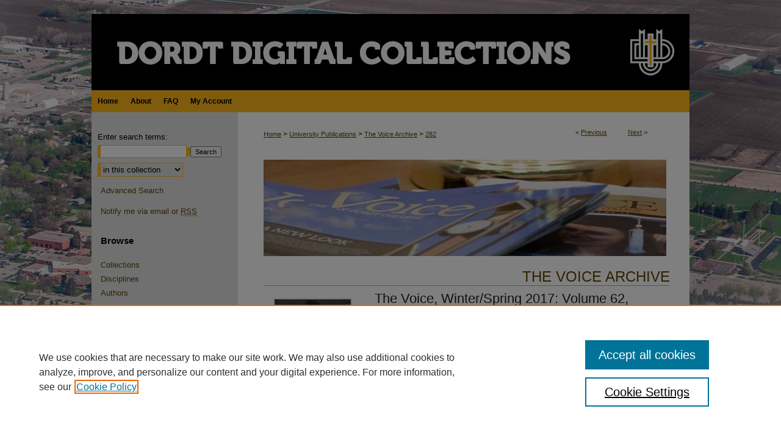

--- FILE ---
content_type: text/html; charset=UTF-8
request_url: https://digitalcollections.dordt.edu/dordt_voice/282/
body_size: 6882
content:

<!DOCTYPE html>
<html lang="en">
<head><!-- inj yui3-seed: --><script type='text/javascript' src='//cdnjs.cloudflare.com/ajax/libs/yui/3.6.0/yui/yui-min.js'></script><script type='text/javascript' src='//ajax.googleapis.com/ajax/libs/jquery/1.10.2/jquery.min.js'></script><!-- Adobe Analytics --><script type='text/javascript' src='https://assets.adobedtm.com/4a848ae9611a/d0e96722185b/launch-d525bb0064d8.min.js'></script><script type='text/javascript' src=/assets/nr_browser_production.js></script>

<!-- def.1 -->
<meta charset="utf-8">
<meta name="viewport" content="width=device-width">
<title>
"The Voice, Winter/Spring 2017: Volume 62, Issue 2" by Dordt College
 </title>


<!-- FILE article_meta-tags.inc --><!-- FILE: /srv/sequoia/main/data/assets/site/article_meta-tags.inc -->
<meta itemprop="name" content="The Voice, Winter/Spring 2017: Volume 62, Issue 2">
<meta property="og:title" content="The Voice, Winter/Spring 2017: Volume 62, Issue 2">
<meta name="twitter:title" content="The Voice, Winter/Spring 2017: Volume 62, Issue 2">
<meta property="article:author" content="">
<meta name="author" content="">
<meta name="robots" content="noodp, noydir">
<meta name="description" content="By Dordt College, Published on 01/01/17">
<meta itemprop="description" content="By Dordt College, Published on 01/01/17">
<meta name="twitter:description" content="By Dordt College, Published on 01/01/17">
<meta property="og:description" content="By Dordt College, Published on 01/01/17">
<meta itemprop="image" content="https://digitalcollections.dordt.edu/dordt_voice/1288/preview.jpg">
<meta name="twitter:image:src" content="https://digitalcollections.dordt.edu/dordt_voice/1288/preview.jpg">
<meta property="og:image" content="https://digitalcollections.dordt.edu/dordt_voice/1288/preview.jpg">
<meta property="og:image:alt" content="Cover image for The Voice, Winter/Spring 2017: Volume 62, Issue 2">
<meta name="bepress_citation_author" content="Dordt College">
<meta name="bepress_citation_title" content="The Voice, Winter/Spring 2017: Volume 62, Issue 2">
<meta name="bepress_citation_date" content="2017">
<!-- FILE: /srv/sequoia/main/data/assets/site/ir_download_link.inc -->
<!-- FILE: /srv/sequoia/main/data/assets/site/article_meta-tags.inc (cont) -->
<meta name="bepress_citation_abstract_html_url" content="https://digitalcollections.dordt.edu/dordt_voice/282">
<meta name="bepress_citation_publisher" content="Dordt College">
<meta name="bepress_citation_online_date" content="2017/7/11">
<meta name="viewport" content="width=device-width">
<!-- Additional Twitter data -->
<meta name="twitter:card" content="summary">
<!-- Additional Open Graph data -->
<meta property="og:type" content="article">
<meta property="og:url" content="https://digitalcollections.dordt.edu/dordt_voice/282">
<meta property="og:site_name" content="Dordt Digital Collections">




<!-- FILE: article_meta-tags.inc (cont) -->
<meta name="bepress_is_article_cover_page" content="1">


<!-- sh.1 -->
<link rel="stylesheet" href="/ir-style.css" type="text/css" media="screen">
<link rel="stylesheet" href="/ir-custom.css" type="text/css" media="screen">
<link rel="stylesheet" href="../ir-custom.css" type="text/css" media="screen">
<link rel="stylesheet" href="/assets/styles/ir-book.css" type="text/css" media="screen">
<link rel="stylesheet" href="/ir-local.css" type="text/css" media="screen">
<link rel="stylesheet" href="../ir-local.css" type="text/css" media="screen">
<link rel="stylesheet" href="/ir-print.css" type="text/css" media="print">
<link type="text/css" rel="stylesheet" href="/assets/floatbox/floatbox.css">
<link rel="alternate" type="application/rss+xml" title="Site Feed" href="/recent.rss">
<link rel="shortcut icon" href="/favicon.ico" type="image/x-icon">
<!--[if IE]>
<link rel="stylesheet" href="/ir-ie.css" type="text/css" media="screen">
<![endif]-->

<!-- JS -->
<script type="text/javascript" src="/assets/scripts/yui-init.pack.js"></script>
<script type="text/javascript" src="/assets/scripts/GalleryControlYUI.pack.js"></script>
<script type="text/javascript" src="/assets/scripts/BackMonitorYUI.pack.js"></script>
<script type="text/javascript" src="/assets/scripts/gallery-init.pack.js"></script>
<script type="text/javascript" src="/assets/footnoteLinks.js"></script>

<!-- end sh.1 -->




<script type="text/javascript">var pageData = {"page":{"environment":"prod","productName":"bpdg","language":"en","name":"ir_book:article","businessUnit":"els:rp:st"},"visitor":{}};</script>

</head>
<body id="geo-series">
<!-- FILE /srv/sequoia/main/data/digitalcollections.dordt.edu/assets/header.pregen --><!-- FILE: /srv/sequoia/main/data/assets/site/mobile_nav.inc --><!--[if !IE]>-->
<script src="/assets/scripts/dc-mobile/dc-responsive-nav.js"></script>

<header id="mobile-nav" class="nav-down device-fixed-height" style="visibility: hidden;">
  
  
  <nav class="nav-collapse">
    <ul>
      <li class="menu-item active device-fixed-width"><a href="https://digitalcollections.dordt.edu" title="Home" data-scroll >Home</a></li>
      <li class="menu-item device-fixed-width"><a href="https://digitalcollections.dordt.edu/do/search/advanced/" title="Search" data-scroll ><i class="icon-search"></i> Search</a></li>
      <li class="menu-item device-fixed-width"><a href="https://digitalcollections.dordt.edu/communities.html" title="Browse" data-scroll >Browse Collections</a></li>
      <li class="menu-item device-fixed-width"><a href="/cgi/myaccount.cgi?context=dordt_voice" title="My Account" data-scroll >My Account</a></li>
      <li class="menu-item device-fixed-width"><a href="https://digitalcollections.dordt.edu/about.html" title="About" data-scroll >About</a></li>
      <li class="menu-item device-fixed-width"><a href="https://network.bepress.com" title="Digital Commons Network" data-scroll ><img width="16" height="16" alt="DC Network" style="vertical-align:top;" src="/assets/md5images/8e240588cf8cd3a028768d4294acd7d3.png"> Digital Commons Network™</a></li>
    </ul>
  </nav>
</header>

<script src="/assets/scripts/dc-mobile/dc-mobile-nav.js"></script>
<!--<![endif]-->
<!-- FILE: /srv/sequoia/main/data/digitalcollections.dordt.edu/assets/header.pregen (cont) -->



<div id="dordt">
	<div id="container">
		<a href="#main" class="skiplink" accesskey="2" >Skip to main content</a>

					
			<div id="header">
				<a href="https://digitalcollections.dordt.edu" id="banner_link" title="Dordt Digital Collections" >
					<img id="banner_image" alt="Dordt Digital Collections" width='980' height='125' src="/assets/md5images/a9b14eb7cef3f44e3adcdbcfa510e9b5.png">
				</a>	
				
			</div>
					
			<div id="navigation">
				<!-- FILE: /srv/sequoia/main/data/assets/site/ir_navigation.inc --><div id="tabs" role="navigation" aria-label="Main"><ul><li id="tabone"><a href="https://digitalcollections.dordt.edu" title="Home" ><span>Home</span></a></li><li id="tabtwo"><a href="https://digitalcollections.dordt.edu/about.html" title="About" ><span>About</span></a></li><li id="tabthree"><a href="https://digitalcollections.dordt.edu/faq.html" title="FAQ" ><span>FAQ</span></a></li><li id="tabfour"><a href="https://digitalcollections.dordt.edu/cgi/myaccount.cgi?context=dordt_voice" title="My Account" ><span>My Account</span></a></li></ul></div>


<!-- FILE: /srv/sequoia/main/data/digitalcollections.dordt.edu/assets/header.pregen (cont) -->
			</div>
		

		<div id="wrapper">
			<div id="content">
				<div id="main" class="text">



<div id="ir-book" class="left">

<script type="text/javascript" src="/assets/floatbox/floatbox.js"></script>  
<!-- FILE: /srv/sequoia/main/data/assets/site/article_pager.inc -->

<div id="breadcrumb"><ul id="pager">

                
                 
<li>&lt; <a href="https://digitalcollections.dordt.edu/dordt_voice/283" class="ignore" >Previous</a></li>
        
        
        

                
                 
<li><a href="https://digitalcollections.dordt.edu/dordt_voice/281" class="ignore" >Next</a> &gt;</li>
        
        
        
<li>&nbsp;</li></ul><div class="crumbs"><!-- FILE: /srv/sequoia/main/data/assets/site/ir_breadcrumb.inc -->

<div class="crumbs" role="navigation" aria-label="Breadcrumb">
	<p>
	
	
			<a href="https://digitalcollections.dordt.edu" class="ignore" >Home</a>
	
	
	
	
	
	
	
	
	
	
	 <span aria-hidden="true">&gt;</span> 
		<a href="https://digitalcollections.dordt.edu/college_publications" class="ignore" >University Publications</a>
	
	
	
	
	
	
	 <span aria-hidden="true">&gt;</span> 
		<a href="https://digitalcollections.dordt.edu/dordt_voice" class="ignore" >The Voice Archive</a>
	
	
	
	
	
	 <span aria-hidden="true">&gt;</span> 
		<a href="https://digitalcollections.dordt.edu/dordt_voice/282" class="ignore" aria-current="page" >282</a>
	
	
	
	</p>
</div>


<!-- FILE: /srv/sequoia/main/data/assets/site/article_pager.inc (cont) --></div>
</div>
<!-- FILE: /srv/sequoia/main/data/assets/site/ir_book/article/index.html (cont) -->
<!-- FILE: /srv/sequoia/main/data/assets/site/ir_book/article/article_info.inc --><!-- FILE: /srv/sequoia/main/data/assets/site/openurl.inc -->

























<!-- FILE: /srv/sequoia/main/data/assets/site/ir_book/article/article_info.inc (cont) -->
<!-- FILE: /srv/sequoia/main/data/assets/site/ir_download_link.inc -->









	
	
	
    
    
    
	
	
	
	
	
		
		
	
	

<!-- FILE: /srv/sequoia/main/data/assets/site/ir_book/article/article_info.inc (cont) -->
<!-- FILE: /srv/sequoia/main/data/assets/site/ir_book/article/ir_article_header.inc -->

<div id="series-header"><div id="series-logo" style="text-align:center;margin:0 auto;">
<!-- FILE: /srv/sequoia/main/data/assets/site/ir_book/ir_series_logo.inc -->



 


	
	
		
		
			<img alt="The Voice Archive" style="height:auto;width:px;" class="ignore" width='660' height='158' src="../../assets/md5images/cedbff8f32d51a693b365d6fd1bce261.jpg">	
		
	




<!-- FILE: /srv/sequoia/main/data/assets/site/ir_book/article/ir_article_header.inc (cont) --></div></div><div class="clear">&nbsp;</div>
<h2 id="series-title"><a href="https://digitalcollections.dordt.edu/dordt_voice" >The Voice Archive</a></h2>


<div id="sub">
<div id="alpha">
<div id="mbl-cover">
	
	
		<img src="https://digitalcollections.dordt.edu/dordt_voice/1288/thumbnail.jpg" alt="The Voice, Winter/Spring 2017: Volume 62, Issue 2" class="cover">
	
</div><!-- FILE: /srv/sequoia/main/data/assets/site/ir_book/article/article_info.inc (cont) --><div id='title' class='element'>
<h1>The Voice, Winter/Spring 2017: Volume 62, Issue 2</h1>
</div>
<div class='clear'></div>
<div id='authors' class='element'>
<h2 class='visually-hidden'>Authors</h2>
<p class="author"><a href='https://digitalcollections.dordt.edu/do/search/?q=corporate_author%3A%22Dordt%20College%22&start=0&context=5728503'><strong>Dordt College</strong></a><br />
</p></div>
<div class='clear'></div>
<div id='file_list' class='element'>
<h2 class="field-heading visually-hidden">Files</h2>
<div id="file-list">
    <div id="full-text">
        <a class="btn" id="alpha-remote" href="http://digitalcollections.dordt.edu/voice/vol62/iss2/" title="Link opens in new window" target="_blank"><i class="icon-external-link"></i> Link to Full Text</a>

        <p>Download Full Text </p>
    </div><!-- full-text -->
</div><!-- file-list -->
</div>
<div class='clear'></div>
<div id='multimedia_url' class='element'>
<h2 class="field-heading">Streaming Media</h2>
<!-- FILE: /srv/sequoia/main/data/assets/site/ir_article_multimedia.inc --><div class="multi-media">


    <!-- FILE: /srv/sequoia/main/data/assets/site/ir_embedly.inc -->

<div class="media"> 
	<a class="embedly-card" data-card-chrome="0" data-card-controls="0" data-card-width="480px" href="//issuu.com/dordtcollege/docs/voicewinterspring2017-issuu" >
	</a>
</div>

<script async src="//cdn.embedly.com/widgets/platform.js" charset="UTF-8"></script>
<!-- FILE: /srv/sequoia/main/data/assets/site/ir_article_multimedia.inc (cont) -->






















<!-- END Audio formats -->
</div>
<!-- FILE: /srv/sequoia/main/data/assets/site/ir_book/article/article_info.inc (cont) --></div>
<div class='clear'></div>
<div id='publication_date' class='element'>
<h2 class='field-heading'>Publication Date</h2>
<p>Winter 2017</p>
</div>
<div class='clear'></div>
<div id='publisher' class='element'>
<h2 class='field-heading'>Publisher</h2>
<p>Dordt College</p>
</div>
<div class='clear'></div>
<div id='city' class='element'>
<h2 class='field-heading'>City</h2>
<p>Sioux Center, Iowa</p>
</div>
<div class='clear'></div>
<div id='recommended_citation' class='element'>
<h2 class='field-heading'>Recommended Citation</h2>
<!-- FILE: /srv/sequoia/main/data/assets/site/ir_book/ir_citation.inc --><p>
    Dordt College, "The Voice, Winter/Spring 2017: Volume 62, Issue 2" (2017). <em>The Voice Archive</em>.  282.
    <br>
    
    
        https://digitalcollections.dordt.edu/dordt_voice/282
    
</p>
<!-- FILE: /srv/sequoia/main/data/assets/site/ir_book/article/article_info.inc (cont) --></div>
<div class='clear'></div>
</div>
    </div>
    <div id='beta_7-3'>
<!-- FILE: /srv/sequoia/main/data/assets/site/info_box_7_3.inc --><!-- FILE: /srv/sequoia/main/data/assets/site/openurl.inc -->

























<!-- FILE: /srv/sequoia/main/data/assets/site/info_box_7_3.inc (cont) -->
<!-- FILE: /srv/sequoia/main/data/assets/site/ir_download_link.inc -->









	
	
	
    
    
    
	
	
	
	
	
		
		
	
	

<!-- FILE: /srv/sequoia/main/data/assets/site/info_box_7_3.inc (cont) -->

	<!-- FILE: /srv/sequoia/main/data/assets/site/info_box_book_image.inc --><div id="cover-img" class="aside">
	<img src="https://digitalcollections.dordt.edu/dordt_voice/1288/thumbnail.jpg" alt="The Voice, Winter/Spring 2017: Volume 62, Issue 2" class="cover"> 
</div>
<!-- FILE: /srv/sequoia/main/data/assets/site/info_box_7_3.inc (cont) -->
	<!-- FILE: /srv/sequoia/main/data/assets/site/info_box_book_buy.inc -->
<!-- FILE: /srv/sequoia/main/data/assets/site/info_box_7_3.inc (cont) -->


<!-- FILE: /srv/sequoia/main/data/assets/site/info_box_custom_upper.inc -->
<!-- FILE: /srv/sequoia/main/data/assets/site/info_box_7_3.inc (cont) -->
<!-- FILE: /srv/sequoia/main/data/assets/site/info_box_openurl.inc -->
<!-- FILE: /srv/sequoia/main/data/assets/site/info_box_7_3.inc (cont) -->

<!-- FILE: /srv/sequoia/main/data/assets/site/info_box_article_metrics.inc -->






<div id="article-stats" class="aside hidden">

    <p class="article-downloads-wrapper hidden"><span id="article-downloads"></span> DOWNLOADS</p>
    <p class="article-stats-date hidden">Since July 11, 2017</p>

    <p class="article-plum-metrics">
        <a href="https://plu.mx/plum/a/?repo_url=https://digitalcollections.dordt.edu/dordt_voice/282" class="plumx-plum-print-popup plum-bigben-theme" data-badge="true" data-hide-when-empty="true" ></a>
    </p>
</div>
<script type="text/javascript" src="//cdn.plu.mx/widget-popup.js"></script>





<!-- Article Download Counts -->
<script type="text/javascript" src="/assets/scripts/article-downloads.pack.js"></script>
<script type="text/javascript">
    insertDownloads(10410187);
</script>


<!-- Add border to Plum badge & download counts when visible -->
<script>
// bind to event when PlumX widget loads
jQuery('body').bind('plum:widget-load', function(e){
// if Plum badge is visible
  if (jQuery('.PlumX-Popup').length) {
// remove 'hidden' class
  jQuery('#article-stats').removeClass('hidden');
  jQuery('.article-stats-date').addClass('plum-border');
  }
});
// bind to event when page loads
jQuery(window).bind('load',function(e){
// if DC downloads are visible
  if (jQuery('#article-downloads').text().length > 0) {
// add border to aside
  jQuery('#article-stats').removeClass('hidden');
  }
});
</script>



<!-- Adobe Analytics: Download Click Tracker -->
<script>

$(function() {

  // Download button click event tracker for PDFs
  $(".aside.download-button").on("click", "a#pdf", function(event) {
    pageDataTracker.trackEvent('navigationClick', {
      link: {
          location: 'aside download-button',
          name: 'pdf'
      }
    });
  });

  // Download button click event tracker for native files
  $(".aside.download-button").on("click", "a#native", function(event) {
    pageDataTracker.trackEvent('navigationClick', {
        link: {
            location: 'aside download-button',
            name: 'native'
        }
     });
  });

});

</script>
<!-- FILE: /srv/sequoia/main/data/assets/site/info_box_7_3.inc (cont) -->



	<!-- FILE: /srv/sequoia/main/data/assets/site/info_box_disciplines.inc -->




	
		
	



<!-- FILE: /srv/sequoia/main/data/assets/site/info_box_7_3.inc (cont) -->

<!-- FILE: /srv/sequoia/main/data/assets/site/bookmark_widget.inc -->

<div id="share" class="aside">
<h2>Share</h2>
	
	<div class="a2a_kit a2a_kit_size_24 a2a_default_style">
    	<a class="a2a_button_facebook"></a>
    	<a class="a2a_button_linkedin"></a>
		<a class="a2a_button_whatsapp"></a>
		<a class="a2a_button_email"></a>
    	<a class="a2a_dd"></a>
    	<script async src="https://static.addtoany.com/menu/page.js"></script>
	</div>
</div>

<!-- FILE: /srv/sequoia/main/data/assets/site/info_box_7_3.inc (cont) -->
<!-- FILE: /srv/sequoia/main/data/assets/site/info_box_geolocate.inc --><!-- FILE: /srv/sequoia/main/data/assets/site/ir_geolocate_enabled_and_displayed.inc -->

<!-- FILE: /srv/sequoia/main/data/assets/site/info_box_geolocate.inc (cont) -->

<!-- FILE: /srv/sequoia/main/data/assets/site/info_box_7_3.inc (cont) -->

	<!-- FILE: /srv/sequoia/main/data/assets/site/zotero_coins.inc -->

<span class="Z3988" title="ctx_ver=Z39.88-2004&amp;rft_val_fmt=info%3Aofi%2Ffmt%3Akev%3Amtx%3Ajournal&amp;rft_id=https%3A%2F%2Fdigitalcollections.dordt.edu%2Fdordt_voice%2F282&amp;rft.atitle=The%20Voice%2C%20Winter%2FSpring%202017%3A%20Volume%2062%2C%20Issue%202&amp;rft.aucorp=Dordt%20College&amp;rft.jtitle=The%20Voice%20Archive&amp;rft.date=2017-01-01">COinS</span>
<!-- FILE: /srv/sequoia/main/data/assets/site/info_box_7_3.inc (cont) -->

<!-- FILE: /srv/sequoia/main/data/assets/site/info_box_custom_lower.inc -->
<!-- FILE: /srv/sequoia/main/data/assets/site/info_box_7_3.inc (cont) -->
<!-- FILE: /srv/sequoia/main/data/assets/site/ir_book/article/article_info.inc (cont) --></div>

<div class='clear'>&nbsp;</div>
<!-- FILE: /srv/sequoia/main/data/assets/site/ir_article_custom_fields.inc -->

<!-- FILE: /srv/sequoia/main/data/assets/site/ir_book/article/article_info.inc (cont) -->

<!-- FILE: /srv/sequoia/main/data/assets/site/ir_book/article/index.html (cont) -->
</div> <!-- Close ir-book container -->
<!-- FILE /srv/sequoia/main/data/assets/site/footer.pregen --></div>
	<div class="verticalalign">&nbsp;</div>
	<div class="clear">&nbsp;</div>

</div>

	<div id="sidebar" role="complementary">
	<!-- FILE: /srv/sequoia/main/data/assets/site/ir_sidebar_7_8.inc -->

	<!-- FILE: /srv/sequoia/main/data/assets/site/ir_sidebar_sort_sba.inc --><!-- FILE: /srv/sequoia/main/data/assets/site/ir_sidebar_custom_upper_7_8.inc -->

<!-- FILE: /srv/sequoia/main/data/assets/site/ir_sidebar_sort_sba.inc (cont) -->
<!-- FILE: /srv/sequoia/main/data/assets/site/ir_sidebar_search_7_8.inc -->


	
<form method='get' action='https://digitalcollections.dordt.edu/do/search/' id="sidebar-search">
	<label for="search" accesskey="4">
		Enter search terms:
	</label>
		<div>
			<span class="border">
				<input type="text" name='q' class="search" id="search">
			</span> 
			<input type="submit" value="Search" class="searchbutton" style="font-size:11px;">
		</div>
	<label for="context" class="visually-hidden">
		Select context to search:
	</label> 
		<div>
			<span class="border">
				<select name="fq" id="context">
					
					
					
						<option value='virtual_ancestor_link:"https://digitalcollections.dordt.edu/dordt_voice"'>in this collection</option>
					
					
					<option value='virtual_ancestor_link:"https://digitalcollections.dordt.edu"'>in this repository</option>
					<option value='virtual_ancestor_link:"http:/"'>across all repositories</option>
				</select>
			</span>
		</div>
</form>

<p class="advanced">
	
	
		<a href="https://digitalcollections.dordt.edu/do/search/advanced/?fq=virtual_ancestor_link:%22https://digitalcollections.dordt.edu/dordt_voice%22" >
			Advanced Search
		</a>
	
</p>
<!-- FILE: /srv/sequoia/main/data/assets/site/ir_sidebar_sort_sba.inc (cont) -->
<!-- FILE: /srv/sequoia/main/data/assets/site/ir_sidebar_notify_7_8.inc -->


	<ul id="side-notify">
		<li class="notify">
			<a href="https://digitalcollections.dordt.edu/dordt_voice/announcements.html" title="Email or RSS Notifications" >
				Notify me via email or <acronym title="Really Simple Syndication">RSS</acronym>
			</a>
		</li>
	</ul>



<!-- FILE: /srv/sequoia/main/data/assets/site/urc_badge.inc -->






<!-- FILE: /srv/sequoia/main/data/assets/site/ir_sidebar_notify_7_8.inc (cont) -->

<!-- FILE: /srv/sequoia/main/data/assets/site/ir_sidebar_sort_sba.inc (cont) -->
<!-- FILE: /srv/sequoia/main/data/assets/site/ir_sidebar_custom_middle_7_8.inc --><!-- FILE: /srv/sequoia/main/data/assets/site/ir_sidebar_sort_sba.inc (cont) -->
<!-- FILE: /srv/sequoia/main/data/assets/site/ir_sidebar_browse.inc --><h2>Browse</h2>
<ul id="side-browse">


<li class="collections"><a href="https://digitalcollections.dordt.edu/communities.html" title="Browse by Collections" >Collections</a></li>
<li class="discipline-browser"><a href="https://digitalcollections.dordt.edu/do/discipline_browser/disciplines" title="Browse by Disciplines" >Disciplines</a></li>
<li class="author"><a href="https://digitalcollections.dordt.edu/authors.html" title="Browse by Author" >Authors</a></li>


</ul>
<!-- FILE: /srv/sequoia/main/data/assets/site/ir_sidebar_sort_sba.inc (cont) -->
<!-- FILE: /srv/sequoia/main/data/digitalcollections.dordt.edu/assets/ir_sidebar_author_7_8.inc --><h2>Author Corner</h2>




	<ul id="side-author">
		<li class="faq">
			<a href="https://digitalcollections.dordt.edu/faq.html" title="Author FAQ" >
				Author FAQ
			</a>
		</li>

		<li>
			<a href="http://www.sherpa.ac.uk/romeo/" >SHERPA RoMEO</a>
		</li>
		<li>
			<a href="https://digitalcollections.dordt.edu/DCatD_Student_Permission_Form.pdf" >Student Permission Form</a>
		</li>

		
		
		
	</ul>

<!-- FILE: /srv/sequoia/main/data/assets/site/ir_sidebar_sort_sba.inc (cont) -->
<!-- FILE: /srv/sequoia/main/data/digitalcollections.dordt.edu/assets/ir_sidebar_custom_lower_7_8.inc --><!-- FILE: /srv/sequoia/main/data/assets/site/ir_sidebar_homepage_links_7_8.inc -->

<!-- FILE: /srv/sequoia/main/data/digitalcollections.dordt.edu/assets/ir_sidebar_custom_lower_7_8.inc (cont) -->
	



<div id="sb-custom-lower">
	<h2 class="sb-custom-title">Links</h2>
		<ul class="sb-custom-ul">
			<li class="sb-custom-li">
				<a href="http://www.dordt.edu/" >
					Dordt University
				</a>
			</li>
			<li class="sb-custom-li">
				<a href="https://dordt.libguides.com/library" >
					The Hulst Library
				</a>
			</li>
			<li class="sb-custom-li">
				<a href="https://dordt.libguides.com/dordtarchives" >
					Dordt University Archives
				</a>
			<li class="sb-custom-li">
				<a href="mailto:archives@dordt.edu" >
					Contact Us
				</a>
			</li>
		</ul>
</div>

</magic><!-- FILE: /srv/sequoia/main/data/assets/site/ir_sidebar_sort_sba.inc (cont) -->
<!-- FILE: /srv/sequoia/main/data/assets/site/ir_sidebar_sw_links_7_8.inc -->

	
		
	


	<!-- FILE: /srv/sequoia/main/data/assets/site/ir_sidebar_sort_sba.inc (cont) -->

<!-- FILE: /srv/sequoia/main/data/assets/site/ir_sidebar_geolocate.inc --><!-- FILE: /srv/sequoia/main/data/assets/site/ir_geolocate_enabled_and_displayed.inc -->

<!-- FILE: /srv/sequoia/main/data/assets/site/ir_sidebar_geolocate.inc (cont) -->

<!-- FILE: /srv/sequoia/main/data/assets/site/ir_sidebar_sort_sba.inc (cont) -->
<!-- FILE: /srv/sequoia/main/data/assets/site/ir_sidebar_custom_lowest_7_8.inc -->


<!-- FILE: /srv/sequoia/main/data/assets/site/ir_sidebar_sort_sba.inc (cont) -->
<!-- FILE: /srv/sequoia/main/data/assets/site/ir_sidebar_7_8.inc (cont) -->

		



<!-- FILE: /srv/sequoia/main/data/assets/site/footer.pregen (cont) -->
	<div class="verticalalign">&nbsp;</div>
	</div>

</div>

<!-- FILE: /srv/sequoia/main/data/assets/site/ir_footer_content.inc --><div id="footer" role="contentinfo">
	
	
	<!-- FILE: /srv/sequoia/main/data/assets/site/ir_bepress_logo.inc --><div id="bepress">

<a href="https://www.elsevier.com/solutions/digital-commons" title="Elsevier - Digital Commons" >
	<em>Elsevier - Digital Commons</em>
</a>

</div>
<!-- FILE: /srv/sequoia/main/data/assets/site/ir_footer_content.inc (cont) -->
	<p>
		<a href="https://digitalcollections.dordt.edu" title="Home page" accesskey="1" >Home</a> | 
		<a href="https://digitalcollections.dordt.edu/about.html" title="About" >About</a> | 
		<a href="https://digitalcollections.dordt.edu/faq.html" title="FAQ" >FAQ</a> | 
		<a href="/cgi/myaccount.cgi?context=dordt_voice" title="My Account Page" accesskey="3" >My Account</a> | 
		<a href="https://digitalcollections.dordt.edu/accessibility.html" title="Accessibility Statement" accesskey="0" >Accessibility Statement</a>
	</p>
	<p>
	
	
		<a class="secondary-link" href="https://www.elsevier.com/legal/privacy-policy" title="Privacy Policy" >Privacy</a>
	
		<a class="secondary-link" href="https://www.elsevier.com/legal/elsevier-website-terms-and-conditions" title="Copyright Policy" >Copyright</a>	
	</p> 
	
</div>

<!-- FILE: /srv/sequoia/main/data/assets/site/footer.pregen (cont) -->

</div>
</div>

<!-- FILE: /srv/sequoia/main/data/digitalcollections.dordt.edu/assets/ir_analytics.inc --><script>
  (function(i,s,o,g,r,a,m){i['GoogleAnalyticsObject']=r;i[r]=i[r]||function(){
  (i[r].q=i[r].q||[]).push(arguments)},i[r].l=1*new Date();a=s.createElement(o),
  m=s.getElementsByTagName(o)[0];a.async=1;a.src=g;m.parentNode.insertBefore(a,m)
  })(window,document,'script','//www.google-analytics.com/analytics.js','ga');

  ga('create', 'UA-50600994-20', 'auto');
  ga('send', 'pageview');

</script><!-- FILE: /srv/sequoia/main/data/assets/site/footer.pregen (cont) -->

<script type='text/javascript' src='/assets/scripts/bpbootstrap-20160726.pack.js'></script><script type='text/javascript'>BPBootstrap.init({appendCookie:''})</script></body></html>


--- FILE ---
content_type: text/css
request_url: https://digitalcollections.dordt.edu/ir-local.css
body_size: 2021
content:
/*
-----------------------------------------------
bepress IR local stylesheet.
Author:   David Stienstra
Version:  August 2019
PLEASE SAVE THIS FILE LOCALLY!
----------------------------------------------- */

#dordt {
	margin-top: 23px; }

body {
	background: #c5c5c5 url(assets/md5images/a1b83f27e11a03040a70d8b9a6424651.jpg) top center no-repeat; }


/* Header */
#dordt #header {
	position: relative;  /* needed for logo positioning */
  height: auto !important; /* !important overrides mbl styling */
}

#dordt #banner_image {
	display: block; /* removes descender of inline element */
	width: 980px; /* not necessary if image is sized correctly */
	height: auto !important;  /* avoids warping improperly sized header image / SUP-19994 */
}

	/* --- Logo --- */

#dordt #logo_image {
	position: absolute !important; /* !important overrides mbl styling */
	top: 0;
	left: 0;  /* change to "right:" for right aligned logo */
	width: 34.89795918367% !important;  /* 240 / 980 */
	height: auto !important; /* Important avoides DC assigning incorrect height to logo image */
}

/* Navigation */

#dordt #navigation {
	height: 36px; }

#dordt #navigation #tabs,
#dordt #navigation #tabs ul,
#dordt #navigation #tabs ul li {
	padding: 0; }

#dordt #navigation #tabs a {
	height: 36px;
	line-height: 36px;
	font-size: 12px;
	font-weight: bold;
	color: #000;
	background-color: #ffb81c;
	padding: 0 10px;
	margin: 0;
	border: 0;
	float: left; }

#dordt #navigation #tabs a:hover,
#dordt #navigation #tabs a:active,
#dordt #navigation #tabs a:focus {
	text-decoration: underline; }


/* Sidebar */

#dordt #sidebar p.site-follow {
	display: none; }

#dordt #sidebar h2 {
	font-family: Arial, Verdana, Helvetica, sans-serif;
	font-size: 15px;
	font-weight: bold;
	color: #000000;
	background-color: transparent;
	padding: 4px 0;
	border-top: 0;
	border-bottom: 0;
	text-indent: 15px; }

#dordt #sidebar a,
#dordt #sidebar p.advanced a {
	font-size: 13px;
	font-weight: normal;
	text-decoration: none; }

#dordt #sidebar a:hover,
#dordt #sidebar a:active,
#dordt #sidebar a:focus,
#dordt #sidebar p.advanced a:hover,
#dordt #sidebar p.advanced a:active,
#dordt #sidebar p.advanced a:focus {
	color: #000;
	text-decoration: underline; }

#dordt #sidebar #sidebar-search label {
	font-size: 13px;
	color: #000; }

#dordt #sidebar p.advanced + div {
	display: none; }


/* Main Content */

#dordt #content {
	background-color: transparent; }

#dordt #dcn-home h2 {
	font: normal 21px Arial, Verdana, Helvetica, sans-serif;
	padding-bottom: 5px;
	margin-top: 30px; }

#dordt #dcn-home #cover-browse h3 a {
	font: normal 15px Arial, Verdana, Helvetica, sans-serif;
	text-decoration: underline; }

#dordt #dcn-home .box.aag h2,
#dordt #dcn-home .box.potd h2{
	width: 267px;
	font: normal 16px Arial, Verdana, Helvetica, sans-serif;
	border-bottom: 1px solid #999; }

#dordt #dcn-home .box.aag h2 span.pull-right {
	display: none; }

#dordt #dcn-home .box.aag a,
#dordt #dcn-home .box.potd a {
	font-size: 12px;
	border-bottom: 1px solid #999;
	background: none; }

#dordt #main.text .box a:link,
#dordt #main.text .box a:visited {
	font-size: 12px;
	text-decoration: none; }

#dordt #main.text .box a:hover,
#dordt #main.text .box a:active,
#dordt #main.text .box a:focus {
	text-decoration: underline; }

#dordt #main.text a:link,
#dordt #main.text a:visited {
	color: #5c4406;
	text-decoration: underline; }

#dordt #main.text a:hover,
#dordt #main.text a:active,
#dordt #main.text a:focus {
	color: #000;
	text-decoration: underline; }

#dordt #series-home .pdf, 
#dordt #series-home .native, 
#dordt #series-home .metadata-only, 
#dordt #series-home .external {
	line-height: 1.9em;
}
/* Footer */

#dordt #footer,
#dordt #footer #bepress a {
	height: 82px;
	background-color: #000; }

#dordt #footer p,
#dordt #footer p a {
	font-size: 12px;
	color: #fff;
	text-decoration: none; }

#dordt #footer p a:hover,
#dordt #footer p a:active,
#dordt #footer p a:focus {
	text-decoration: underline; }

#footer p:first-of-type { padding-top: 20px }
/* ---------------- Mobile ---------------- */

/*fixes bullet underline for Browse Research and Scholarship links*/
.mbl #main #cover-browse h3 { text-decoration: none; }

.mbl #dcn-home .box.aag span,
.mbl #dcn-home .box.potd span {
	display: block;
}

.mbl #dordt #dcn-home .box.aag h2,
.mbl #dordt #dcn-home .box.potd h2 {
	width: 100%;
}

header#mobile-nav {
	font-size: 0;
	line-height: 0; }

.mbl #dordt #header,
.mbl #dordt #header a img,
.mbl #dordt #navigation {
	width: 100% !important;
}

.mbl #dordt #header #logo_image {
	position: absolute !important; /* !important overrides mbl styling */
	top: 0;
	left: 0;  /* change to "right:" for right aligned logo */
	width: 34.89795918367% !important;  /* 240 / 980 */
	height: auto !important; /* Important avoides DC assigning incorrect height to logo image */
}

.mbl #dordt {
	margin-top: 0px;
}
/*Slideshow Widget aarding/5/6/15 */

#dordt #main.text #series-home .intro .slidebox-left {
    background: none repeat scroll 0 0 #FFFFFF;
    float: left;
    margin-left: 10px;
    margin-right: 10px;
    overflow: hidden;
    padding: 5px 5px 5px 0;
    width: 125px;
    height: 155px; }

/* justify into text aarding/5/19/15 */
#dordt #series-home .intro p {
    text-align: justify;
}

/* site homepage intro text fix - full length CM 2016-11-01 */
#dordt #dcn-home #homepage-intro {width: 100%;}

/* Fixing /dordt_voice display so years are not cut off in grid view. CM 2017-07-19 */
#dordt #container #wrapper #content #main.text #book-gallery #gallery_items.thumb_view li {
height: 175px;
}

 /* Slideshow Widget for memorials book gallery mfrencham 03/15/2024  */
#dordt #main.text #series-home .intro .slidebox-left-large {
    background: none repeat scroll 0 0 #FFFFFF;
    float: left;
    margin-left: 10px;
    margin-right: 10px;
    overflow: hidden;
    padding: 5px 5px 5px 0;
    width: 200px;
    height: 220px; }

/* Homepage Slideshow */

.news-slider .text-content {
    width: 35% }

.news-slider .text-content h2 {
    font-size: 16px;
    font-weight: bold; }

.news-slider .text-content p {
    line-height: 1.5em; }

/* Fix blurry book gallery thumbnails ah 5/24/18 */
#dordt #main.text #ir-book #beta_7-3 div#cover-img img.cover {
    max-height: 154px !important;
    width: auto !important;
    border: 1px solid #ddd !important;
    padding: 1px !important; }
    
   
